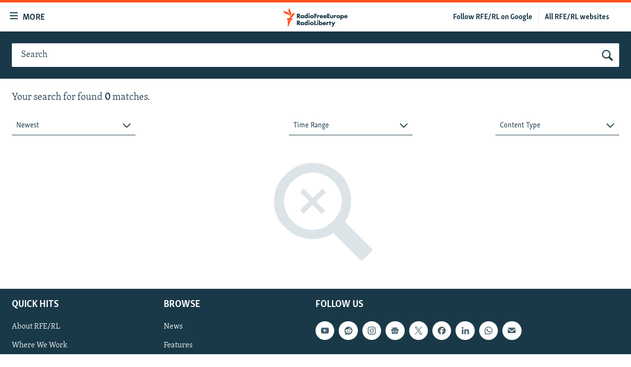

--- FILE ---
content_type: text/html; charset=utf-8
request_url: https://www.rferl.org/s
body_size: 9876
content:

<!DOCTYPE html>
<html lang="en" dir="ltr" class="no-js">
<head>
<link href="/Content/responsive/RFE/en-US/RFE-en-US.css?&amp;av=0.0.0.0&amp;cb=370" rel="stylesheet"/>
<script src="//tags.rferl.org/rferl-pangea/prod/utag.sync.js"></script> <script type='text/javascript' src='https://www.youtube.com/iframe_api' async></script>
<link rel="manifest" href="/manifest.json">
<script type="text/javascript">
//a general 'js' detection, must be on top level in <head>, due to CSS performance
document.documentElement.className = "js";
var cacheBuster = "370";
var appBaseUrl = "/";
var imgEnhancerBreakpoints = [0, 144, 256, 408, 650, 1023, 1597, 2114];
var isLoggingEnabled = false;
var isPreviewPage = false;
var isLivePreviewPage = false;
if (!isPreviewPage) {
window.RFE = window.RFE || {};
window.RFE.cacheEnabledByParam = window.location.href.indexOf('nocache=1') === -1;
const url = new URL(window.location.href);
const params = new URLSearchParams(url.search);
// Remove the 'nocache' parameter
params.delete('nocache');
// Update the URL without the 'nocache' parameter
url.search = params.toString();
window.history.replaceState(null, '', url.toString());
} else {
window.addEventListener('load', function() {
const links = window.document.links;
for (let i = 0; i < links.length; i++) {
links[i].href = '#';
links[i].target = '_self';
}
})
}
var pwaEnabled = true;
var swCacheDisabled;
</script>
<meta charset="utf-8" />
<title>Search Results - , All, page 1, Any Time</title>
<meta name="description" content="" />
<meta name="keywords" content="" />
<meta name="viewport" content="width=device-width, initial-scale=1.0" />
<meta name="robots" content="noindex">
<meta http-equiv="X-UA-Compatible" content="IE=edge" />
<meta name="msvalidate.01" content="AFF83BB0F77ADA2BD47CD50D350DBDC7" /><meta name="robots" content="max-snippet:-1"><meta name="robots" content="max-image-preview:large"> <script type="text/javascript"> (function(c,l,a,r,i,t,y){ c[a]=c[a]||function(){(c[a].q=c[a].q||[]).push(arguments)}; t=l.createElement(r);t.async=1;t.src="https://www.clarity.ms/tag/"+i; y=l.getElementsByTagName(r)[0];y.parentNode.insertBefore(t,y); })(window, document, "clarity", "script", "qwvmb9dixi"); </script>
<meta name="apple-mobile-web-app-title" content="RFE/RL" />
<meta name="apple-mobile-web-app-status-bar-style" content="black" />
<meta name="apple-itunes-app" content="app-id=475986784" />
<script src="/Scripts/responsive/infographics.b?v=dVbZ-Cza7s4UoO3BqYSZdbxQZVF4BOLP5EfYDs4kqEo1&amp;av=0.0.0.0&amp;cb=370"></script>
<script src="/Scripts/responsive/loader.b?v=Q26XNwrL6vJYKjqFQRDnx01Lk2pi1mRsuLEaVKMsvpA1&amp;av=0.0.0.0&amp;cb=370"></script>
<link rel="icon" type="image/svg+xml" href="/Content/responsive/RFE/img/webApp/favicon.svg" />
<link rel="alternate icon" href="/Content/responsive/RFE/img/webApp/favicon.ico" />
<link rel="mask-icon" color="#ea6903" href="/Content/responsive/RFE/img/webApp/favicon_safari.svg" />
<link rel="apple-touch-icon" sizes="152x152" href="/Content/responsive/RFE/img/webApp/ico-152x152.png" />
<link rel="apple-touch-icon" sizes="144x144" href="/Content/responsive/RFE/img/webApp/ico-144x144.png" />
<link rel="apple-touch-icon" sizes="114x114" href="/Content/responsive/RFE/img/webApp/ico-114x114.png" />
<link rel="apple-touch-icon" sizes="72x72" href="/Content/responsive/RFE/img/webApp/ico-72x72.png" />
<link rel="apple-touch-icon-precomposed" href="/Content/responsive/RFE/img/webApp/ico-57x57.png" />
<link rel="icon" sizes="192x192" href="/Content/responsive/RFE/img/webApp/ico-192x192.png" />
<link rel="icon" sizes="128x128" href="/Content/responsive/RFE/img/webApp/ico-128x128.png" />
<meta name="msapplication-TileColor" content="#ffffff" />
<meta name="msapplication-TileImage" content="/Content/responsive/RFE/img/webApp/ico-144x144.png" />
<link rel="preload" href="/Content/responsive/fonts/Skolar-Lt_Latin_v2.woff" type="font/woff" as="font" crossorigin="anonymous" />
<link rel="alternate" type="application/rss+xml" title="RFE/RL - Top Stories [RSS]" href="/api/" />
<link rel="sitemap" type="application/rss+xml" href="/sitemap.xml" />
</head>
<body class=" nav-no-loaded cc_theme pg-srch nojs-images ">
<script type="text/javascript" >
var analyticsData = {url:"",property_id:"420",page_title:"Search Results - , All, page 1, Any Time",page_type:"search",content_type:"index",subcontent_type:"search",last_modified:"2026-01-22 17:45:58Z",pub_datetime:"2026-01-22 17:45:58Z",section:"search",domain:"www.rferl.org",language:"English",language_service:"RFERL English",platform:"web",copied:"no",copied_article:"",copied_title:"",runs_js:"Yes",cms_release:"8.44.0.0.370",enviro_type:"prod",slug:"",entity:"RFE",short_language_service:"ENG",platform_short:"W",page_name:"Search Results - , All, page 1, Any Time",search_keyword:"",search_results:"No",search_results_count:"0",search_results_filter:"all-newest"};
</script>
<noscript><iframe src="https://www.googletagmanager.com/ns.html?id=GTM-WXZBPZ" height="0" width="0" style="display:none;visibility:hidden"></iframe></noscript><script type="text/javascript" data-cookiecategory="analytics">
var gtmEventObject = Object.assign({}, analyticsData, {event: 'page_meta_ready'});window.dataLayer = window.dataLayer || [];window.dataLayer.push(gtmEventObject);
if (top.location === self.location) { //if not inside of an IFrame
var renderGtm = "true";
if (renderGtm === "true") {
(function(w,d,s,l,i){w[l]=w[l]||[];w[l].push({'gtm.start':new Date().getTime(),event:'gtm.js'});var f=d.getElementsByTagName(s)[0],j=d.createElement(s),dl=l!='dataLayer'?'&l='+l:'';j.async=true;j.src='//www.googletagmanager.com/gtm.js?id='+i+dl;f.parentNode.insertBefore(j,f);})(window,document,'script','dataLayer','GTM-WXZBPZ');
}
}
</script>
<!--Analytics tag js version start-->
<script type="text/javascript" data-cookiecategory="analytics">
var utag_data = Object.assign({}, analyticsData, {});
if(typeof(TealiumTagFrom)==='function' && typeof(TealiumTagSearchKeyword)==='function') {
var utag_from=TealiumTagFrom();var utag_searchKeyword=TealiumTagSearchKeyword();
if(utag_searchKeyword!=null && utag_searchKeyword!=='' && utag_data["search_keyword"]==null) utag_data["search_keyword"]=utag_searchKeyword;if(utag_from!=null && utag_from!=='') utag_data["from"]=TealiumTagFrom();}
if(window.top!== window.self&&utag_data.page_type==="snippet"){utag_data.page_type = 'iframe';}
try{if(window.top!==window.self&&window.self.location.hostname===window.top.location.hostname){utag_data.platform = 'self-embed';utag_data.platform_short = 'se';}}catch(e){if(window.top!==window.self&&window.self.location.search.includes("platformType=self-embed")){utag_data.platform = 'cross-promo';utag_data.platform_short = 'cp';}}
(function(a,b,c,d){ a="https://tags.rferl.org/rferl-pangea/prod/utag.js"; b=document;c="script";d=b.createElement(c);d.src=a;d.type="text/java"+c;d.async=true; a=b.getElementsByTagName(c)[0];a.parentNode.insertBefore(d,a); })();
</script>
<!--Analytics tag js version end-->
<!-- Analytics tag management NoScript -->
<noscript>
<img style="position: absolute; border: none;" src="https://ssc.rferl.org/b/ss/bbgprod,bbgentityrferl/1/G.4--NS/1195554867?pageName=rfe%3aeng%3aw%3asearch%3asearch%20results%20-%20%2c%20all%2c%20page%201%2c%20any%20time&amp;c6=search%20results%20-%20%2c%20all%2c%20page%201%2c%20any%20time&amp;v36=8.44.0.0.370&amp;v6=D=c6&amp;g=https%3a%2f%2fwww.rferl.org&amp;c1=D=g&amp;v1=D=g&amp;events=event1&amp;c16=rferl%20english&amp;v16=D=c16&amp;ch=search&amp;c15=english&amp;v15=D=c15&amp;c4=index&amp;v4=D=c4&amp;v20=no&amp;c17=web&amp;v17=D=c17&amp;mcorgid=518abc7455e462b97f000101%40adobeorg&amp;server=www.rferl.org&amp;pageType=D=c4&amp;ns=bbg&amp;v29=D=server&amp;v25=rfe&amp;v30=420&amp;v105=D=User-Agent " alt="analytics" width="1" height="1" /></noscript>
<!-- End of Analytics tag management NoScript -->
<!--*** Accessibility links - For ScreenReaders only ***-->
<section>
<div class="sr-only">
<h2>Accessibility links</h2>
<ul>
<li><a href="#content" data-disable-smooth-scroll="1">Skip to main content</a></li>
<li><a href="#navigation" data-disable-smooth-scroll="1">Skip to main Navigation</a></li>
<li><a href="#txtHeaderSearch" data-disable-smooth-scroll="1">Skip to Search</a></li>
</ul>
</div>
</section>
<div dir="ltr">
<div id="page">
<aside>
<div class="ctc-message pos-fix">
<div class="ctc-message__inner">Link has been copied to clipboard</div>
</div>
</aside>
<div class="hdr-20 hdr-20--big">
<div class="hdr-20__inner">
<div class="hdr-20__max pos-rel">
<div class="hdr-20__side hdr-20__side--primary d-flex">
<label data-for="main-menu-ctrl" data-switcher-trigger="true" data-switch-target="main-menu-ctrl" class="burger hdr-trigger pos-rel trans-trigger" data-trans-evt="click" data-trans-id="menu">
<span class="ico ico-close hdr-trigger__ico hdr-trigger__ico--close burger__ico burger__ico--close"></span>
<span class="ico ico-menu hdr-trigger__ico hdr-trigger__ico--open burger__ico burger__ico--open"></span>
<span class="burger__label">MORE</span>
</label>
<div class="menu-pnl pos-fix trans-target" data-switch-target="main-menu-ctrl" data-trans-id="menu">
<div class="menu-pnl__inner">
<nav class="main-nav menu-pnl__item menu-pnl__item--first">
<ul class="main-nav__list accordeon" data-analytics-tales="false" data-promo-name="link" data-location-name="nav,secnav">
<li class="main-nav__item">
<a class="main-nav__item-name main-nav__item-name--link" href="https://www.rferl.org/a/32843501.html" title="To Readers In Russia" target="_blank" rel="noopener">To Readers In Russia</a>
</li>
<li class="main-nav__item accordeon__item" data-switch-target="menu-item-749">
<label class="main-nav__item-name main-nav__item-name--label accordeon__control-label" data-switcher-trigger="true" data-for="menu-item-749">
Russia
<span class="ico ico-chevron-down main-nav__chev"></span>
</label>
<div class="main-nav__sub-list">
<a class="main-nav__item-name main-nav__item-name--link main-nav__item-name--sub" href="/Russia" title="Russia" data-item-name="russia-responsive" >Russia</a>
<a class="main-nav__item-name main-nav__item-name--link main-nav__item-name--sub" href="/TatarstanBashkortostan" title="Tatar-Bashkir" data-item-name="tat-bash-responsive" >Tatar-Bashkir</a>
<a class="main-nav__item-name main-nav__item-name--link main-nav__item-name--sub" href="/NorthCaucasus" title="North Caucasus" data-item-name="north-caucasus-responsive" >North Caucasus</a>
</div>
</li>
<li class="main-nav__item">
<a class="main-nav__item-name main-nav__item-name--link" href="/Farda-English" title="Iran" data-item-name="farda" >Iran</a>
</li>
<li class="main-nav__item accordeon__item" data-switch-target="menu-item-751">
<label class="main-nav__item-name main-nav__item-name--label accordeon__control-label" data-switcher-trigger="true" data-for="menu-item-751">
Central Asia
<span class="ico ico-chevron-down main-nav__chev"></span>
</label>
<div class="main-nav__sub-list">
<a class="main-nav__item-name main-nav__item-name--link main-nav__item-name--sub" href="/Kazakhstan" title="Kazakhstan" data-item-name="kazakhstan-responsive" >Kazakhstan</a>
<a class="main-nav__item-name main-nav__item-name--link main-nav__item-name--sub" href="/Kyrgyzstan" title="Kyrgyzstan" data-item-name="kyrgyzstan----responsive" >Kyrgyzstan</a>
<a class="main-nav__item-name main-nav__item-name--link main-nav__item-name--sub" href="/Tajikistan" title="Tajikistan" data-item-name="tajikistan-responsive" >Tajikistan</a>
<a class="main-nav__item-name main-nav__item-name--link main-nav__item-name--sub" href="/Turkmenistan" title="Turkmenistan" data-item-name="turkmenistan-responsive" >Turkmenistan</a>
<a class="main-nav__item-name main-nav__item-name--link main-nav__item-name--sub" href="/Uzbekistan" title="Uzbekistan" data-item-name="uzbekistan-responsive" >Uzbekistan</a>
</div>
</li>
<li class="main-nav__item accordeon__item" data-switch-target="menu-item-753">
<label class="main-nav__item-name main-nav__item-name--label accordeon__control-label" data-switcher-trigger="true" data-for="menu-item-753">
South Asia
<span class="ico ico-chevron-down main-nav__chev"></span>
</label>
<div class="main-nav__sub-list">
<a class="main-nav__item-name main-nav__item-name--link main-nav__item-name--sub" href="/Azadi-English" title="Afghanistan" data-item-name="radio-azadi" >Afghanistan</a>
<a class="main-nav__item-name main-nav__item-name--link main-nav__item-name--sub" href="/Radio-Mashaal" title="Pakistan" data-item-name="radio-mashaal" >Pakistan</a>
</div>
</li>
<li class="main-nav__item accordeon__item" data-switch-target="menu-item-752">
<label class="main-nav__item-name main-nav__item-name--label accordeon__control-label" data-switcher-trigger="true" data-for="menu-item-752">
Caucasus
<span class="ico ico-chevron-down main-nav__chev"></span>
</label>
<div class="main-nav__sub-list">
<a class="main-nav__item-name main-nav__item-name--link main-nav__item-name--sub" href="/Armenia" title="Armenia" data-item-name="armenia-responsive" >Armenia</a>
<a class="main-nav__item-name main-nav__item-name--link main-nav__item-name--sub" href="/Azerbaijan" title="Azerbaijan" data-item-name="azerbaijan-responsive" >Azerbaijan</a>
<a class="main-nav__item-name main-nav__item-name--link main-nav__item-name--sub" href="/Georgia" title="Georgia" data-item-name="georgia----responsive" >Georgia</a>
</div>
</li>
<li class="main-nav__item accordeon__item" data-switch-target="menu-item-754">
<label class="main-nav__item-name main-nav__item-name--label accordeon__control-label" data-switcher-trigger="true" data-for="menu-item-754">
Central/SE Europe
<span class="ico ico-chevron-down main-nav__chev"></span>
</label>
<div class="main-nav__sub-list">
<a class="main-nav__item-name main-nav__item-name--link main-nav__item-name--sub" href="/BosniaHerzegovina" title="Bosnia" data-item-name="bosnia-responsive" >Bosnia</a>
<a class="main-nav__item-name main-nav__item-name--link main-nav__item-name--sub" href="/Bulgaria" title="Bulgaria" data-item-name="bulgaria" >Bulgaria</a>
<a class="main-nav__item-name main-nav__item-name--link main-nav__item-name--sub" href="/Kosovo" title="Kosovo" data-item-name="kosovo-responsive" >Kosovo</a>
<a class="main-nav__item-name main-nav__item-name--link main-nav__item-name--sub" href="/Moldova" title="Moldova" data-item-name="moldova-r" >Moldova</a>
<a class="main-nav__item-name main-nav__item-name--link main-nav__item-name--sub" href="/Montenegro" title="Montenegro" data-item-name="montenegro-responsive" >Montenegro</a>
<a class="main-nav__item-name main-nav__item-name--link main-nav__item-name--sub" href="/p/6360.html" title="North Macedonia" data-item-name="north-macedonia-responsive" >North Macedonia</a>
<a class="main-nav__item-name main-nav__item-name--link main-nav__item-name--sub" href="/Romania" title="Romania" data-item-name="romania" >Romania</a>
<a class="main-nav__item-name main-nav__item-name--link main-nav__item-name--sub" href="/Serbia" title="Serbia" data-item-name="serbia-responsive" >Serbia</a>
</div>
</li>
<li class="main-nav__item accordeon__item" data-switch-target="menu-item-755">
<label class="main-nav__item-name main-nav__item-name--label accordeon__control-label" data-switcher-trigger="true" data-for="menu-item-755">
East Europe
<span class="ico ico-chevron-down main-nav__chev"></span>
</label>
<div class="main-nav__sub-list">
<a class="main-nav__item-name main-nav__item-name--link main-nav__item-name--sub" href="/Belarus" title="Belarus" data-item-name="belarus-responsive" >Belarus</a>
<a class="main-nav__item-name main-nav__item-name--link main-nav__item-name--sub" href="/Ukraine" title="Ukraine" data-item-name="ukraine" >Ukraine</a>
</div>
</li>
<li class="main-nav__item">
<a class="main-nav__item-name main-nav__item-name--link" href="/Multimedia" title="Visuals" data-item-name="multimedia_new" >Visuals</a>
</li>
<li class="main-nav__item accordeon__item" data-switch-target="menu-item-3095">
<label class="main-nav__item-name main-nav__item-name--label accordeon__control-label" data-switcher-trigger="true" data-for="menu-item-3095">
Investigations
<span class="ico ico-chevron-down main-nav__chev"></span>
</label>
<div class="main-nav__sub-list">
<a class="main-nav__item-name main-nav__item-name--link main-nav__item-name--sub" href="/Investigations" title="RFE/RL Investigates" data-item-name="rferl-investigates" >RFE/RL Investigates</a>
<a class="main-nav__item-name main-nav__item-name--link main-nav__item-name--sub" href="/Schemes" title="Schemes" data-item-name="schemes" >Schemes</a>
<a class="main-nav__item-name main-nav__item-name--link main-nav__item-name--sub" href="https://www.rferl.org/author/systema/yjvkqo" title="Systema" >Systema</a>
</div>
</li>
<li class="main-nav__item accordeon__item" data-switch-target="menu-item-3078">
<label class="main-nav__item-name main-nav__item-name--label accordeon__control-label" data-switcher-trigger="true" data-for="menu-item-3078">
Newsletters
<span class="ico ico-chevron-down main-nav__chev"></span>
</label>
<div class="main-nav__sub-list">
<a class="main-nav__item-name main-nav__item-name--link main-nav__item-name--sub" href="/Wider-Europe" title="Wider Europe by Rikard Jozwiak" data-item-name="wider-europe" >Wider Europe by Rikard Jozwiak</a>
<a class="main-nav__item-name main-nav__item-name--link main-nav__item-name--sub" href="/Farda-Briefing" title="The Farda Briefing" data-item-name="farda-briefing" >The Farda Briefing</a>
<a class="main-nav__item-name main-nav__item-name--link main-nav__item-name--sub" href="/China-In-Eurasia" title="China In Eurasia by Reid Standish" data-item-name="china-in-eurasia" >China In Eurasia by Reid Standish</a>
</div>
</li>
<li class="main-nav__item accordeon__item" data-switch-target="menu-item-3051">
<label class="main-nav__item-name main-nav__item-name--label accordeon__control-label" data-switcher-trigger="true" data-for="menu-item-3051">
Podcasts
<span class="ico ico-chevron-down main-nav__chev"></span>
</label>
<div class="main-nav__sub-list">
<a class="main-nav__item-name main-nav__item-name--link main-nav__item-name--sub" href="/majlis-talking-asia-podcast" title="Majlis" data-item-name="majlis" >Majlis</a>
</div>
</li>
<li class="main-nav__item">
<a class="main-nav__item-name main-nav__item-name--link" href="https://www.currenttime.tv/" title="Current Time" target="_blank" rel="noopener">Current Time</a>
</li>
<li class="main-nav__item">
<a class="main-nav__item-name main-nav__item-name--link" href="https://www.rferl.org/a/32414071.html" title="Share Tips Securely" >Share Tips Securely</a>
</li>
<li class="main-nav__item">
<a class="main-nav__item-name main-nav__item-name--link" href="https://www.rferl.org/a/russia-censorship-vpn-reporting/31737775.html" title="Bypass Blocking" >Bypass Blocking</a>
</li>
<li class="main-nav__item">
<a class="main-nav__item-name main-nav__item-name--link" href="https://about.rferl.org/" title="About RFE/RL" target="_blank" rel="noopener">About RFE/RL</a>
</li>
<li class="main-nav__item">
<a class="main-nav__item-name main-nav__item-name--link" href="https://about.rferl.org/contact-us/" title="Contact Us" >Contact Us</a>
</li>
</ul>
</nav>
<div class="menu-pnl__item">
<a href="https://www.rferl.org/newsletters" class="menu-pnl__item-link" alt="Subscribe">Subscribe</a>
</div>
<div class="menu-pnl__item menu-pnl__item--social">
<h5 class="menu-pnl__sub-head">Follow Us</h5>
<a href="https://www.youtube.com/user/rferlonline" title="Follow us on YouTube" data-analytics-text="follow_on_youtube" class="btn btn--rounded btn--social-inverted menu-pnl__btn js-social-btn btn-youtube" target="_blank" rel="noopener">
<span class="ico ico-youtube ico--rounded"></span>
</a>
<a href="https://www.reddit.com/user/RFERL_ReadsReddit/" title="Follow us on Reddit" data-analytics-text="follow_on_reddit" class="btn btn--rounded btn--social-inverted menu-pnl__btn js-social-btn btn-reddit" target="_blank" rel="noopener">
<span class="ico ico-reddit ico--rounded"></span>
</a>
<a href="https://www.instagram.com/rfe.rl/" title="Follow us on Instagram" data-analytics-text="follow_on_instagram" class="btn btn--rounded btn--social-inverted menu-pnl__btn js-social-btn btn-instagram" target="_blank" rel="noopener">
<span class="ico ico-instagram ico--rounded"></span>
</a>
<a href="https://news.google.com/publications/CAAqIggKIhxDQklTRHdnTWFnc0tDWEptWlhKc0xtOXlaeWdBUAE?ceid=US:en&amp;oc=3" title="Follow us on Google News" data-analytics-text="follow_on_google_news" class="btn btn--rounded btn--social-inverted menu-pnl__btn js-social-btn btn-g-news" target="_blank" rel="noopener">
<span class="ico ico-google-news ico--rounded"></span>
</a>
<a href="https://x.com/RFERL" title="Follow us on Twitter" data-analytics-text="follow_on_twitter" class="btn btn--rounded btn--social-inverted menu-pnl__btn js-social-btn btn-twitter" target="_blank" rel="noopener">
<span class="ico ico-twitter ico--rounded"></span>
</a>
<a href="https://facebook.com/rferl" title="Follow us on Facebook" data-analytics-text="follow_on_facebook" class="btn btn--rounded btn--social-inverted menu-pnl__btn js-social-btn btn-facebook" target="_blank" rel="noopener">
<span class="ico ico-facebook-alt ico--rounded"></span>
</a>
<a href="https://www.linkedin.com/company/radio-free-europeradio-liberty/" title="Follow us on LinkedIn" data-analytics-text="follow_on_linkedin" class="btn btn--rounded btn--social-inverted menu-pnl__btn js-social-btn btn-linkedin" target="_blank" rel="noopener">
<span class="ico ico-linkedin ico--rounded"></span>
</a>
<a href="https://www.whatsapp.com/channel/0029VazjbRpAzNbo38m3ik2P" title="Follow on WhatsApp" data-analytics-text="follow_on_whatsapp" class="btn btn--rounded btn--social-inverted menu-pnl__btn js-social-btn btn-whatsapp visible-xs-inline-block visible-sm-inline-block" target="_blank" rel="noopener">
<span class="ico ico-whatsapp ico--rounded"></span>
</a>
<a href="https://www.whatsapp.com/channel/0029VazjbRpAzNbo38m3ik2P" title="Follow on WhatsApp" data-analytics-text="follow_on_whatsapp_desktop" class="btn btn--rounded btn--social-inverted menu-pnl__btn js-social-btn btn-whatsapp visible-md-inline-block visible-lg-inline-block" target="_blank" rel="noopener">
<span class="ico ico-whatsapp ico--rounded"></span>
</a>
</div>
<div class="menu-pnl__item">
<a href="/navigation/allsites" class="menu-pnl__item-link">
<span class="ico ico-languages "></span>
All RFE/RL sites
</a>
</div>
</div>
</div>
<label data-for="top-search-ctrl" data-switcher-trigger="true" data-switch-target="top-search-ctrl" class="top-srch-trigger hdr-trigger">
<span class="ico ico-close hdr-trigger__ico hdr-trigger__ico--close top-srch-trigger__ico top-srch-trigger__ico--close"></span>
<span class="ico ico-search hdr-trigger__ico hdr-trigger__ico--open top-srch-trigger__ico top-srch-trigger__ico--open"></span>
</label>
<div class="srch-top srch-top--in-header" data-switch-target="top-search-ctrl">
<div class="container">
<form action="/s" class="srch-top__form srch-top__form--in-header" id="form-topSearchHeader" method="get" role="search"><label for="txtHeaderSearch" class="sr-only">Search</label>
<input type="text" id="txtHeaderSearch" name="k" placeholder="Search" accesskey="s" value="" class="srch-top__input analyticstag-event" onkeydown="if (event.keyCode === 13) { FireAnalyticsTagEventOnSearch('search', $dom.get('#txtHeaderSearch')[0].value) }" />
<button title="Search" type="submit" class="btn btn--top-srch analyticstag-event" onclick="FireAnalyticsTagEventOnSearch('search', $dom.get('#txtHeaderSearch')[0].value) ">
<span class="ico ico-search"></span>
</button></form>
</div>
</div>
<a href="/" class="main-logo-link">
<img src="/Content/responsive/RFE/en-US/img/logo-compact.svg" class="main-logo main-logo--comp" alt="site logo">
<img src="/Content/responsive/RFE/en-US/img/logo.svg" class="main-logo main-logo--big" alt="site logo">
</a>
</div>
<div class="hdr-20__side hdr-20__side--secondary d-flex">
<a href="/navigation/allsites" title="All RFE/RL websites" class="hdr-20__secondary-item hdr-20__secondary-item--lang" data-item-name="satellite">
All RFE/RL websites
</a>
<a href="https://www.google.com/preferences/source?q=rferl.org" title="Follow RFE/RL on Google" class="hdr-20__secondary-item hdr-20__secondary-item--lang" data-item-name="satellite">
Follow RFE/RL on Google
</a>
<a href="/s" title="Search" class="hdr-20__secondary-item hdr-20__secondary-item--search" data-item-name="search">
<span class="ico ico-search hdr-20__secondary-icon hdr-20__secondary-icon--search"></span>
</a>
<div class="srch-bottom">
<form action="/s" class="srch-bottom__form d-flex" id="form-bottomSearch" method="get" role="search"><label for="txtSearch" class="sr-only">Search</label>
<input type="search" id="txtSearch" name="k" placeholder="Search" accesskey="s" value="" class="srch-bottom__input analyticstag-event" onkeydown="if (event.keyCode === 13) { FireAnalyticsTagEventOnSearch('search', $dom.get('#txtSearch')[0].value) }" />
<button title="Search" type="submit" class="btn btn--bottom-srch analyticstag-event" onclick="FireAnalyticsTagEventOnSearch('search', $dom.get('#txtSearch')[0].value) ">
<span class="ico ico-search"></span>
</button></form>
</div>
</div>
<img src="/Content/responsive/RFE/en-US/img/logo-print.gif" class="logo-print" alt="site logo">
<img src="/Content/responsive/RFE/en-US/img/logo-print_color.png" class="logo-print logo-print--color" alt="site logo">
</div>
</div>
</div>
<script>
if (document.body.className.indexOf('pg-home') > -1) {
var nav2In = document.querySelector('.hdr-20__inner');
var nav2Sec = document.querySelector('.hdr-20__side--secondary');
var secStyle = window.getComputedStyle(nav2Sec);
if (nav2In && window.pageYOffset < 150 && secStyle['position'] !== 'fixed') {
nav2In.classList.add('hdr-20__inner--big')
}
}
</script>
<div class="c-hlights c-hlights--breaking c-hlights--no-item" data-hlight-display="mobile,desktop">
<div class="c-hlights__wrap container p-0">
<div class="c-hlights__nav">
<a role="button" href="#" title="Previous">
<span class="ico ico-chevron-backward m-0"></span>
<span class="sr-only">Previous</span>
</a>
<a role="button" href="#" title="Next">
<span class="ico ico-chevron-forward m-0"></span>
<span class="sr-only">Next</span>
</a>
</div>
<span class="c-hlights__label">
<span class="">Breaking News</span>
<span class="switcher-trigger">
<label data-for="more-less-1" data-switcher-trigger="true" class="switcher-trigger__label switcher-trigger__label--more p-b-0" title="Show more">
<span class="ico ico-chevron-down"></span>
</label>
<label data-for="more-less-1" data-switcher-trigger="true" class="switcher-trigger__label switcher-trigger__label--less p-b-0" title="Show less">
<span class="ico ico-chevron-up"></span>
</label>
</span>
</span>
<ul class="c-hlights__items switcher-target" data-switch-target="more-less-1">
</ul>
</div>
</div> <div id="content">
<div class="srch-top srch-top--in-page">
<div class="container">
<form action="/s" class="srch-top__form srch-top__form--in-page" id="form-topSearchPage" method="get" pp="10" r="any" role="search" tab="any-content"><label for="txtPageSearch" class="sr-only">Search</label>
<input type="text" id="txtPageSearch" name="k" placeholder="Search" accesskey="s" class="srch-top__input analyticstag-event" onkeydown="if (event.keyCode === 13) { FireAnalyticsTagEventOnSearch('search', $dom.get('#txtPageSearch')[0].value) }" />
<button title="Search" type="submit" class="btn btn--top-srch analyticstag-event" onclick="FireAnalyticsTagEventOnSearch('search', $dom.get('#txtPageSearch')[0].value) ">
<span class="ico ico-search"></span>
</button></form>
<div class="srch-top__filters">
<button title="Sort and Filter" type="button" class="btn btn--top-srch-filters" onclick="FireAnalyticsTagEventOnSearch('search', $dom.get('#txtPageSearch')[0].value) ">
Sort and Filter
<span class="ico ico-filter"></span>
</button>
</div>
</div>
</div>
<div class="container">
<div class="row">
<div class="srch-result">
<h4 class="srch-result__info col-xs-12 col-sm-12 col-md-8 col-lg-8">
Your search for <span class="srch-result__keyword"></span> found <span class="srch-result__results-count">0</span> matches.
</h4>
<div class="srch-result__mobile-filters overlay-modal hidden">
<ul class="srch-result__mobile-filters-list" role="listbox" aria-label="submenu">
<li class="dropdown__items-label">Sort by</li>
<li class="dropdown__item dropdown__item--srch-filter" data-name="ordering" data-id="sd1" value="mostrelevant">
<span class="ico ico-check-circle"></span>
<span class="ico ico-check-circle-checked"></span>
<span class="dropdown__item-label dropdown__item-label--srch-filter">Most Relevant</span>
</li>
<li class="dropdown__item dropdown__item--srch-filter" data-name="ordering" data-id="sd2" value="newest">
<span class="ico ico-check-circle"></span>
<span class="ico ico-check-circle-checked"></span>
<span class="dropdown__item-label dropdown__item-label--srch-filter">Newest</span>
</li>
<li class="dropdown__item dropdown__item--srch-filter" data-name="ordering" data-id="sd3" value="oldest">
<span class="ico ico-check-circle"></span>
<span class="ico ico-check-circle-checked"></span>
<span class="dropdown__item-label dropdown__item-label--srch-filter">Oldest</span>
</li>
<li class="dropdown__items-label">Time Range</li>
<li class="dropdown__item dropdown__item--srch-filter" data-name="r" data-id="sc1" value="any">
<span class="ico ico-check-circle"></span>
<span class="ico ico-check-circle-checked"></span>
<span class="dropdown__item-label dropdown__item-label--srch-filter">Any Time</span>
</li>
<li class="dropdown__item dropdown__item--srch-filter" data-name="r" data-id="sc2" value="day">
<span class="ico ico-check-circle"></span>
<span class="ico ico-check-circle-checked"></span>
<span class="dropdown__item-label dropdown__item-label--srch-filter">Past 24 hours</span>
</li>
<li class="dropdown__item dropdown__item--srch-filter" data-name="r" data-id="sc3" value="week">
<span class="ico ico-check-circle"></span>
<span class="ico ico-check-circle-checked"></span>
<span class="dropdown__item-label dropdown__item-label--srch-filter">Past Week</span>
</li>
<li class="dropdown__item dropdown__item--srch-filter" data-name="r" data-id="sc4" value="month">
<span class="ico ico-check-circle"></span>
<span class="ico ico-check-circle-checked"></span>
<span class="dropdown__item-label dropdown__item-label--srch-filter">Past Month</span>
</li>
<li class="dropdown__item dropdown__item--srch-filter" data-name="r" data-id="sc5" value="year">
<span class="ico ico-check-circle"></span>
<span class="ico ico-check-circle-checked"></span>
<span class="dropdown__item-label dropdown__item-label--srch-filter">Past Year</span>
</li>
<li class="dropdown__item dropdown__item--srch-filter no-border-when-active" data-name="r" data-id="sc6">
<span class="ico ico-check-circle"></span>
<span class="ico ico-check-circle-checked"></span>
<span class="dropdown__item-label dropdown__item-label--srch-filter">Custom</span>
<div class="form form--search-date-range">
<div class="form__date-picker form__date-picker--search-range" data-date-min="1999-01-01" data-date-separators="., /" data-date-format="DD/MM/YYYY" data-numerals="0123456789" data-id="searchRange">
<div class="form__group">
<label for="" class="form__label form__label--date-search form__label--from">
from
</label>
<input class="form__input form__date form__date--date-search form__date--from" type="text" placeholder="DD/MM/YYYY">
<span class="form__label form__label--small ">
DD/MM/YYYY
</span>
<div class="form__error ">Date is not valid</div>
</div>
<div class="form__group">
<label for="" class="form__label form__label--date-search form__label--to">
to
</label>
<input class="form__input form__date form__date--date-search form__date--to" type="text" placeholder="DD/MM/YYYY">
<span class="form__label form__label--small ">
DD/MM/YYYY
</span>
<div class="form__error ">Date is not valid</div>
</div>
<div class="form__date-picker__btn hidden">
<button class="btn btn--date-picker-apply">Apply</button>
</div>
</div>
</div>
</li>
<li class="dropdown__items-label">Content Type</li>
<li class="dropdown__item dropdown__item--srch-filter" data-name="tab" data-id="sb1" value="all">
<span class="ico ico-check-circle"></span>
<span class="ico ico-check-circle-checked"></span>
<span class="dropdown__item-label dropdown__item-label--srch-filter">All</span>
</li>
<li class="dropdown__item dropdown__item--srch-filter" data-name="tab" data-id="sb2" value="news">
<span class="ico ico-check-circle"></span>
<span class="ico ico-check-circle-checked"></span>
<span class="dropdown__item-label dropdown__item-label--srch-filter">News</span>
</li>
<li class="dropdown__item dropdown__item--srch-filter" data-name="tab" data-id="sb3" value="audio">
<span class="ico ico-check-circle"></span>
<span class="ico ico-check-circle-checked"></span>
<span class="dropdown__item-label dropdown__item-label--srch-filter">Audio</span>
</li>
<li class="dropdown__item dropdown__item--srch-filter" data-name="tab" data-id="sb4" value="video">
<span class="ico ico-check-circle"></span>
<span class="ico ico-check-circle-checked"></span>
<span class="dropdown__item-label dropdown__item-label--srch-filter">Video</span>
</li>
<li class="dropdown__item dropdown__item--srch-filter" data-name="tab" data-id="sb5" value="program">
<span class="ico ico-check-circle"></span>
<span class="ico ico-check-circle-checked"></span>
<span class="dropdown__item-label dropdown__item-label--srch-filter">Program</span>
</li>
<li class="dropdown__item dropdown__item--srch-filter" data-name="tab" data-id="sb6" value="infographics">
<span class="ico ico-check-circle"></span>
<span class="ico ico-check-circle-checked"></span>
<span class="dropdown__item-label dropdown__item-label--srch-filter">Infographics</span>
</li>
<li class="dropdown__item dropdown__item--srch-filter" data-name="tab" data-id="sb7" value="gallery">
<span class="ico ico-check-circle"></span>
<span class="ico ico-check-circle-checked"></span>
<span class="dropdown__item-label dropdown__item-label--srch-filter">Gallery</span>
</li>
<li class="dropdown__item dropdown__item--srch-filter" data-name="tab" data-id="sb8" value="document">
<span class="ico ico-check-circle"></span>
<span class="ico ico-check-circle-checked"></span>
<span class="dropdown__item-label dropdown__item-label--srch-filter">Document</span>
</li>
<li class="dropdown__item dropdown__item--srch-filter" data-name="tab" data-id="sb9" value="interactive">
<span class="ico ico-check-circle"></span>
<span class="ico ico-check-circle-checked"></span>
<span class="dropdown__item-label dropdown__item-label--srch-filter">Interactive</span>
</li>
<li class="dropdown__item dropdown__item--srch-filter" data-name="tab" data-id="sb10" value="author">
<span class="ico ico-check-circle"></span>
<span class="ico ico-check-circle-checked"></span>
<span class="dropdown__item-label dropdown__item-label--srch-filter">Author</span>
</li>
</ul>
<div class="srch-result__mobile-filters-bottom">
<button class="btn btn--text-like srch-filter-overlay-btn srch-filter-cancel" type="button" title="Cancel">Cancel</button>
<button class="btn srch-filter-overlay-btn srch-filter-apply" type="button" title="Apply">Apply</button>
</div>
</div>
<div class="srch-result__filters col-xs-12">
<div class="row">
<div class="srch-result__filters-main d-flex flex-just--between col-xs-12 col-sm-12 col-md-8 col-lg-8">
<div class="dropdown dropdown--srch-filter" role="combobox" aria-expanded="false" aria-label="sorting options" aria-controls="sortable" data-dont-close-on-select="true">
<div class="dropdown__holder dropdown__holder--srch-filter">
<input type="checkbox" id="toggle-1" class="dropdown__toggle" aria-controls="sortable">
<label class="dropdown__label dropdown__label--srch-filter" for="toggle-1" aria-haspopup="listbox" title="Newest">
<span class="dropdown__label-text dropdown__label-text--srch-filter">Newest</span>
<span class="ico ico-chevron-down"></span>
<span class="ico ico-chevron-up"></span>
</label>
<ul class="dropdown__elem dropdown__elem--srch-filter" role="listbox" aria-label="submenu">
<li class="dropdown__item dropdown__item--srch-filter">
<label for="sd1" title="Most Relevant">
<input class="dropdown__toggle dropdown__toggle--srch-filter" type="radio" name="ordering" id="sd1" value="mostrelevant">
<span class="ico ico-check-circle"></span>
<span class="ico ico-check-circle-checked"></span>
<span class="dropdown__item-label dropdown__item-label--srch-filter">Most Relevant</span>
</label>
</li>
<li class="dropdown__item dropdown__item--srch-filter">
<label for="sd2" title="Newest">
<input class="dropdown__toggle dropdown__toggle--srch-filter" type="radio" name="ordering" id="sd2" value="newest" checked="checked">
<span class="ico ico-check-circle"></span>
<span class="ico ico-check-circle-checked"></span>
<span class="dropdown__item-label dropdown__item-label--srch-filter">Newest</span>
</label>
</li>
<li class="dropdown__item dropdown__item--srch-filter">
<label for="sd3" title="Oldest">
<input class="dropdown__toggle dropdown__toggle--srch-filter" type="radio" name="ordering" id="sd3" value="oldest">
<span class="ico ico-check-circle"></span>
<span class="ico ico-check-circle-checked"></span>
<span class="dropdown__item-label dropdown__item-label--srch-filter">Oldest</span>
</label>
</li>
</ul>
</div>
</div>
<div class="dropdown dropdown--srch-filter" role="combobox" aria-expanded="false" aria-label="sorting options" aria-controls="sortable" data-dont-close-on-select="true" data-dont-change-label="true">
<div class="dropdown__holder dropdown__holder--srch-filter">
<input type="checkbox" id="toggle-2" class="dropdown__toggle" aria-controls="sortable">
<label class="dropdown__label dropdown__label--srch-filter" for="toggle-2" aria-haspopup="listbox" title="Time Range">
<span class="dropdown__label-text dropdown__label-text--srch-filter">Time Range</span>
<span class="ico ico-chevron-down "></span>
<span class="ico ico-chevron-up "></span>
</label>
<ul class="dropdown__elem dropdown__elem--srch-filter" role="listbox" aria-label="submenu">
<li class="dropdown__items-label">Time Range</li>
<li class="dropdown__item dropdown__item--srch-filter">
<label for="sc1" title="Any Time">
<input class="dropdown__toggle dropdown__toggle--srch-filter tag-switch tag-switch--default" type="radio" name="r" id="sc1" value="any" checked="checked">
<span class="ico ico-check-circle"></span>
<span class="ico ico-check-circle-checked"></span>
<span class="dropdown__item-label dropdown__item-label--srch-filter tag-source">Any Time</span>
</label>
</li>
<li class="dropdown__item dropdown__item--srch-filter">
<label for="sc2" title="Past 24 hours">
<input class="dropdown__toggle dropdown__toggle--srch-filter tag-switch" type="radio" name="r" id="sc2" value="day">
<span class="ico ico-check-circle"></span>
<span class="ico ico-check-circle-checked"></span>
<span class="dropdown__item-label dropdown__item-label--srch-filter tag-source">Past 24 hours</span>
</label>
</li>
<li class="dropdown__item dropdown__item--srch-filter">
<label for="sc3" title="Past Week">
<input class="dropdown__toggle dropdown__toggle--srch-filter tag-switch" type="radio" name="r" id="sc3" value="week">
<span class="ico ico-check-circle"></span>
<span class="ico ico-check-circle-checked"></span>
<span class="dropdown__item-label dropdown__item-label--srch-filter tag-source">Past Week</span>
</label>
</li>
<li class="dropdown__item dropdown__item--srch-filter">
<label for="sc4" title="Past Month">
<input class="dropdown__toggle dropdown__toggle--srch-filter tag-switch" type="radio" name="r" id="sc4" value="month">
<span class="ico ico-check-circle"></span>
<span class="ico ico-check-circle-checked"></span>
<span class="dropdown__item-label dropdown__item-label--srch-filter tag-source">Past Month</span>
</label>
</li>
<li class="dropdown__item dropdown__item--srch-filter">
<label for="sc5" title="Past Year">
<input class="dropdown__toggle dropdown__toggle--srch-filter tag-switch" type="radio" name="r" id="sc5" value="year">
<span class="ico ico-check-circle"></span>
<span class="ico ico-check-circle-checked"></span>
<span class="dropdown__item-label dropdown__item-label--srch-filter tag-source">Past Year</span>
</label>
</li>
<li class="dropdown__item dropdown__item--srch-filter">
<label for="sc6" title="Custom">
<input class="dropdown__toggle dropdown__toggle--srch-filter tag-switch no-trigger" data-tag-onchange="false" type="radio" name="r" data-query-key="time" id="sc6" value="">
<span class="ico ico-check-circle"></span>
<span class="ico ico-check-circle-checked"></span>
<span class="dropdown__item-label dropdown__item-label--srch-filter tag-source" data-update-tag-from-datepicker="true">Custom</span>
<div class="form form--search-date-range">
<div class="form__date-picker form__date-picker--search-range" data-date-min="1999-01-01" data-date-separators="., /" data-date-format="DD/MM/YYYY" data-numerals="0123456789" data-id="searchRange">
<div class="form__group">
<label for="" class="form__label form__label--date-search form__label--from">
from
</label>
<input class="form__input form__date form__date--date-search form__date--from" type="text" placeholder="DD/MM/YYYY">
<span class="form__label form__label--small">
DD/MM/YYYY
</span>
<div class="form__error">Date is not valid</div>
</div>
<div class="form__group">
<label for="" class="form__label form__label--date-search form__label--to">
to
</label>
<input class="form__input form__date form__date--date-search form__date--to" type="text" placeholder="DD/MM/YYYY">
<span class="form__label form__label--small">
DD/MM/YYYY
</span>
<div class="form__error">Date is not valid</div>
</div>
<div class="form__date-picker__btn">
<button class="btn btn--date-picker-apply">Apply</button>
</div>
</div>
</div>
</label>
</li>
</ul>
</div>
</div>
</div>
<div class="srch-result__filters-side d-flex col-xs-12 col-sm-12 col-md-4 col-lg-4">
<div class="dropdown dropdown--srch-filter" role="combobox" aria-expanded="false" aria-label="sorting options" aria-controls="sortable" data-dont-close-on-select="true" data-dont-change-label="true">
<div class="dropdown__holder dropdown__holder--srch-filter">
<input type="checkbox" id="toggle-3" class="dropdown__toggle" aria-controls="sortable">
<label class="dropdown__label dropdown__label--srch-filter" for="toggle-3" aria-haspopup="listbox" title="Content Type">
<span class="dropdown__label-text dropdown__label-text--srch-filter">Content Type</span>
<span class="ico ico-chevron-down "></span>
<span class="ico ico-chevron-up "></span>
</label>
<ul class="dropdown__elem dropdown__elem--srch-filter" role="listbox" aria-label="submenu">
<li class="dropdown__items-label">Content Type</li>
<li class="dropdown__item dropdown__item--srch-filter">
<label for="sb1" title="All">
<input class="dropdown__toggle dropdown__toggle--srch-filter tag-switch tag-switch--default" type="radio" name="tab" id="sb1" value="all" checked="checked">
<span class="ico ico-check-circle"></span>
<span class="ico ico-check-circle-checked"></span>
<span class="dropdown__item-label dropdown__item-label--srch-filter tag-source">All</span>
</label>
</li>
<li class="dropdown__item dropdown__item--srch-filter">
<label for="sb2" title="News">
<input class="dropdown__toggle dropdown__toggle--srch-filter tag-switch" type="radio" name="tab" id="sb2" value="news">
<span class="ico ico-check-circle"></span>
<span class="ico ico-check-circle-checked"></span>
<span class="dropdown__item-label dropdown__item-label--srch-filter tag-source">News</span>
</label>
</li>
<li class="dropdown__item dropdown__item--srch-filter">
<label for="sb3" title="Audio">
<input class="dropdown__toggle dropdown__toggle--srch-filter tag-switch" type="radio" name="tab" id="sb3" value="audio">
<span class="ico ico-check-circle"></span>
<span class="ico ico-check-circle-checked"></span>
<span class="dropdown__item-label dropdown__item-label--srch-filter tag-source">Audio</span>
</label>
</li>
<li class="dropdown__item dropdown__item--srch-filter">
<label for="sb4" title="Video">
<input class="dropdown__toggle dropdown__toggle--srch-filter tag-switch" type="radio" name="tab" id="sb4" value="video">
<span class="ico ico-check-circle"></span>
<span class="ico ico-check-circle-checked"></span>
<span class="dropdown__item-label dropdown__item-label--srch-filter tag-source">Video</span>
</label>
</li>
<li class="dropdown__item dropdown__item--srch-filter">
<label for="sb5" title="Program">
<input class="dropdown__toggle dropdown__toggle--srch-filter tag-switch" type="radio" name="tab" id="sb5" value="program">
<span class="ico ico-check-circle"></span>
<span class="ico ico-check-circle-checked"></span>
<span class="dropdown__item-label dropdown__item-label--srch-filter tag-source">Program</span>
</label>
</li>
<li class="dropdown__item dropdown__item--srch-filter">
<label for="sb6" title="Infographics">
<input class="dropdown__toggle dropdown__toggle--srch-filter tag-switch" type="radio" name="tab" id="sb6" value="Infographics">
<span class="ico ico-check-circle"></span>
<span class="ico ico-check-circle-checked"></span>
<span class="dropdown__item-label dropdown__item-label--srch-filter tag-source">Infographics</span>
</label>
</li>
<li class="dropdown__item dropdown__item--srch-filter">
<label for="sb7" title="Gallery">
<input class="dropdown__toggle dropdown__toggle--srch-filter tag-switch" type="radio" name="tab" id="sb7" value="gallery">
<span class="ico ico-check-circle"></span>
<span class="ico ico-check-circle-checked"></span>
<span class="dropdown__item-label dropdown__item-label--srch-filter tag-source">Gallery</span>
</label>
</li>
<li class="dropdown__item dropdown__item--srch-filter">
<label for="sb8" title="Document">
<input class="dropdown__toggle dropdown__toggle--srch-filter tag-switch" type="radio" name="tab" id="sb8" value="document">
<span class="ico ico-check-circle"></span>
<span class="ico ico-check-circle-checked"></span>
<span class="dropdown__item-label dropdown__item-label--srch-filter tag-source">Document</span>
</label>
</li>
<li class="dropdown__item dropdown__item--srch-filter">
<label for="sb9" title="Interactive">
<input class="dropdown__toggle dropdown__toggle--srch-filter tag-switch" type="radio" name="tab" id="sb9" value="interactive">
<span class="ico ico-check-circle"></span>
<span class="ico ico-check-circle-checked"></span>
<span class="dropdown__item-label dropdown__item-label--srch-filter tag-source">Interactive</span>
</label>
</li>
<li class="dropdown__item dropdown__item--srch-filter">
<label for="sb10" title="Author">
<input class="dropdown__toggle dropdown__toggle--srch-filter tag-switch" type="radio" name="tab" id="sb10" value="author">
<span class="ico ico-check-circle"></span>
<span class="ico ico-check-circle-checked"></span>
<span class="dropdown__item-label dropdown__item-label--srch-filter tag-source">Author</span>
</label>
</li>
</ul>
</div>
</div>
</div>
</div>
</div>
<div class="srch-result__tags tags col-xs-12 col-sm-12 col-md-8 col-lg-8" data-separator-before-group="1" data-related-datepicker-id="searchRange" data-reset-label="Clear filters"></div>
<div class="srch-result__sorting-indicator col-xs-12"><button class="btn btn--link srch-result__sorting-indicator-btn">Most Relevant</button></div>
<a class="srch-results-control link-ajax hidden" href="" data-ajax-api="sro" data-ajax-update="#search-results" data-ajax-mode="replace" data-ajax-url="set-by-js" data-deinit-only-content="true"></a>
<div id="search-results" class="srch-result__results col-xs-12 col-sm-12 col-md-8 col-lg-8">
<div id="updatedSrchInfo" class="hidden">
Your search for <span class="srch-result__keyword"></span> found <span class="srch-result__results-count">0</span> matches.
</div>
<span class="ico ico-no-results"></span>
</div>
</div>
</div>
</div>
</div>
<footer role="contentinfo">
<div id="foot" class="foot">
<div class="container">
<div class="foot-nav collapsed" id="foot-nav">
<div class="menu">
<ul class="items">
<li class="socials block-socials">
<span class="handler" id="socials-handler">
Follow Us
</span>
<div class="inner">
<ul class="subitems follow">
<li>
<a href="https://www.youtube.com/user/rferlonline" title="Follow us on YouTube" data-analytics-text="follow_on_youtube" class="btn btn--rounded js-social-btn btn-youtube" target="_blank" rel="noopener">
<span class="ico ico-youtube ico--rounded"></span>
</a>
</li>
<li>
<a href="https://www.reddit.com/user/RFERL_ReadsReddit/" title="Follow us on Reddit" data-analytics-text="follow_on_reddit" class="btn btn--rounded js-social-btn btn-reddit" target="_blank" rel="noopener">
<span class="ico ico-reddit ico--rounded"></span>
</a>
</li>
<li>
<a href="https://www.instagram.com/rfe.rl/" title="Follow us on Instagram" data-analytics-text="follow_on_instagram" class="btn btn--rounded js-social-btn btn-instagram" target="_blank" rel="noopener">
<span class="ico ico-instagram ico--rounded"></span>
</a>
</li>
<li>
<a href="https://news.google.com/publications/CAAqIggKIhxDQklTRHdnTWFnc0tDWEptWlhKc0xtOXlaeWdBUAE?ceid=US:en&amp;oc=3" title="Follow us on Google News" data-analytics-text="follow_on_google_news" class="btn btn--rounded js-social-btn btn-g-news" target="_blank" rel="noopener">
<span class="ico ico-google-news ico--rounded"></span>
</a>
</li>
<li>
<a href="https://x.com/RFERL" title="Follow us on Twitter" data-analytics-text="follow_on_twitter" class="btn btn--rounded js-social-btn btn-twitter" target="_blank" rel="noopener">
<span class="ico ico-twitter ico--rounded"></span>
</a>
</li>
<li>
<a href="https://facebook.com/rferl" title="Follow us on Facebook" data-analytics-text="follow_on_facebook" class="btn btn--rounded js-social-btn btn-facebook" target="_blank" rel="noopener">
<span class="ico ico-facebook-alt ico--rounded"></span>
</a>
</li>
<li>
<a href="https://www.linkedin.com/company/radio-free-europeradio-liberty/" title="Follow us on LinkedIn" data-analytics-text="follow_on_linkedin" class="btn btn--rounded js-social-btn btn-linkedin" target="_blank" rel="noopener">
<span class="ico ico-linkedin ico--rounded"></span>
</a>
</li>
<li>
<a href="https://www.whatsapp.com/channel/0029VazjbRpAzNbo38m3ik2P" title="Follow on WhatsApp" data-analytics-text="follow_on_whatsapp" class="btn btn--rounded js-social-btn btn-whatsapp visible-xs-inline-block visible-sm-inline-block" target="_blank" rel="noopener">
<span class="ico ico-whatsapp ico--rounded"></span>
</a>
</li>
<li>
<a href="https://www.whatsapp.com/channel/0029VazjbRpAzNbo38m3ik2P" title="Follow on WhatsApp" data-analytics-text="follow_on_whatsapp_desktop" class="btn btn--rounded js-social-btn btn-whatsapp visible-md-inline-block visible-lg-inline-block" target="_blank" rel="noopener">
<span class="ico ico-whatsapp ico--rounded"></span>
</a>
</li>
<li>
<a href="/newsletters" title="Subscribe" data-analytics-text="follow_on_subscribe" class="btn btn--rounded js-social-btn btn-email" >
<span class="ico ico-email ico--rounded"></span>
</a>
</li>
</ul>
</div>
</li>
<li class="block-primary collapsed collapsible item">
<span class="handler">
Quick Hits
<span title="close tab" class="ico ico-chevron-up"></span>
<span title="open tab" class="ico ico-chevron-down"></span>
<span title="add" class="ico ico-plus"></span>
<span title="remove" class="ico ico-minus"></span>
</span>
<div class="inner">
<ul class="subitems">
<li class="subitem">
<a class="handler" href="https://about.rferl.org/" title="About RFE/RL" >About RFE/RL</a>
</li>
<li class="subitem">
<a class="handler" href="https://pressroom.rferl.org/reaching-audiences/where-we-work/" title="Where We Work" >Where We Work</a>
</li>
<li class="subitem">
<a class="handler" href="https://about.rferl.org/use-our-content/" title="Terms Of Use" target="_blank" rel="noopener">Terms Of Use</a>
</li>
<li class="subitem">
<a class="handler" href="https://www.rferl.mobi/jobs.html" title="Jobs and Internships" target="_blank" rel="noopener">Jobs and Internships</a>
</li>
<li class="subitem">
<a class="handler" href="https://www.usagm.gov/" title="U.S. Agency For Global Media" target="_blank" rel="noopener">U.S. Agency For Global Media</a>
</li>
<li class="subitem">
<a class="handler" href="https://www.rferl.org/p/6466.html" title="Legal And Reporting" target="_blank" rel="noopener">Legal And Reporting</a>
</li>
<li class="subitem">
<a class="handler" href="https://www.rferl.org/navigation/allsites" title="All RFE/RL Sites" >All RFE/RL Sites</a>
</li>
<li class="subitem">
<a class="handler" href="https://about.rferl.org/contact-us/" title="Contact Us" target="_blank" rel="noopener">Contact Us</a>
</li>
</ul>
</div>
</li>
<li class="block-primary collapsed collapsible item">
<span class="handler">
Browse
<span title="close tab" class="ico ico-chevron-up"></span>
<span title="open tab" class="ico ico-chevron-down"></span>
<span title="add" class="ico ico-plus"></span>
<span title="remove" class="ico ico-minus"></span>
</span>
<div class="inner">
<ul class="subitems">
<li class="subitem">
<a class="handler" href="/LatestNews" title="News" >News</a>
</li>
<li class="subitem">
<a class="handler" href="https://www.rferl.org/Features" title="Features" >Features</a>
</li>
<li class="subitem">
<a class="handler" href="/Blogs" title="Newsletters" >Newsletters</a>
</li>
<li class="subitem">
<a class="handler" href="/Multimedia" title="Multimedia" >Multimedia</a>
</li>
<li class="subitem">
<a class="handler" href="/podcasts-in-english" title="Podcasts" >Podcasts</a>
</li>
<li class="subitem">
<a class="handler" href="/QishloqOvozi" title="Qishloq Ovozi (January 2014-March 2022)" >Qishloq Ovozi (January 2014-March 2022)</a>
</li>
<li class="subitem">
<a class="handler" href="/Newsline" title="RFE/RL Newsline (Jan 2000-May 2008)" >RFE/RL Newsline (Jan 2000-May 2008)</a>
</li>
<li class="subitem">
<a class="handler" href="/Analytical-Reports" title="Analytical Reports (Jan 2000-June 2008)" >Analytical Reports (Jan 2000-June 2008)</a>
</li>
<li class="subitem">
<a class="handler" href="https://www.szabadeuropa.hu/" title="Hungarian Service (Sep 2020-Nov 2025)" >Hungarian Service (Sep 2020-Nov 2025)</a>
</li>
</ul>
</div>
</li>
</ul>
</div>
</div>
<div class="foot__item foot__item--copyrights">
<p class="copyright">Radio Free Europe/Radio Liberty &#169; 2026 RFE/RL, Inc. All Rights Reserved.
</p>
</div>
</div>
</div>
</footer> </div>
</div>
<script src="https://cdn.onesignal.com/sdks/web/v16/OneSignalSDK.page.js" defer></script>
<script>
if (!isPreviewPage) {
window.OneSignalDeferred = window.OneSignalDeferred || [];
OneSignalDeferred.push(function(OneSignal) {
OneSignal.init({
appId: "dcba9732-9d59-46ec-aea0-e487e980e249",
});
});
}
</script>
<script type="text/javascript">var body = document.querySelector('body.pg-article,body.pg-document,body.pg-fc,body.pg-poll,body.pg-quiz,body.pg-media,body.pg-infographic');var idsFOund = document.getElementById('article-content') && document.getElementById('content');if (body && idsFOund) {window.clarity("event", "page_that_can_have_visible_slide_in_widget_loaded");var slideIn = document.querySelector(".slide-in-wg");if (slideIn) {window.clarity("event", "page_with_slide_in_widget_loaded");var wglinks = slideIn.querySelectorAll('a');wglinks.forEach(function(l){l.addEventListener('click', function(){window.clarity("event", "slide_in_widget_link_click");});});var arrow = slideIn.querySelector('.ico');arrow.addEventListener('click', function(){if (slideIn.classList.contains('opened')) {window.clarity("event", "user_closed_slide_in_widget");} else {window.clarity("event", "user_opened_previously_closed_slide_in_widget");}});}}var narrationPlayer = document.querySelector('.narration-player');if (narrationPlayer) { window.clarity('event', 'narration_player_loaded');var mmp = narrationPlayer.querySelector('.aslp__mmp');if (mmp) {mmp.addEventListener('click', function() {var isPlay = narrationPlayer.querySelector('.aslp__control-ico--play.aslp__control-ico--swirl-in');if (isPlay) {window.clarity('event', 'narration_player_play_click');return;}window.clarity('event', 'narration_player_pause_click');});}}</script> <script defer src="/Scripts/responsive/serviceWorkerInstall.js?cb=370"></script>
<script type="text/javascript">
// opera mini - disable ico font
if (navigator.userAgent.match(/Opera Mini/i)) {
document.getElementsByTagName("body")[0].className += " can-not-ff";
}
// mobile browsers test
if (typeof RFE !== 'undefined' && RFE.isMobile) {
if (RFE.isMobile.any()) {
document.getElementsByTagName("body")[0].className += " is-mobile";
}
else {
document.getElementsByTagName("body")[0].className += " is-not-mobile";
}
}
</script>
<script src="/conf.js?x=370" type="text/javascript"></script>
<div class="responsive-indicator">
<div class="visible-xs-block">XS</div>
<div class="visible-sm-block">SM</div>
<div class="visible-md-block">MD</div>
<div class="visible-lg-block">LG</div>
</div>
<script type="text/javascript">
var bar_data = {
"apiId": "0",
"apiType": "0",
"isEmbedded": "0",
"culture": "en-US",
"cookieName": "cmsLoggedIn",
"cookieDomain": "www.rferl.org"
};
</script>
<div id="scriptLoaderTarget" style="display:none;contain:strict;"></div>
</body>
</html>